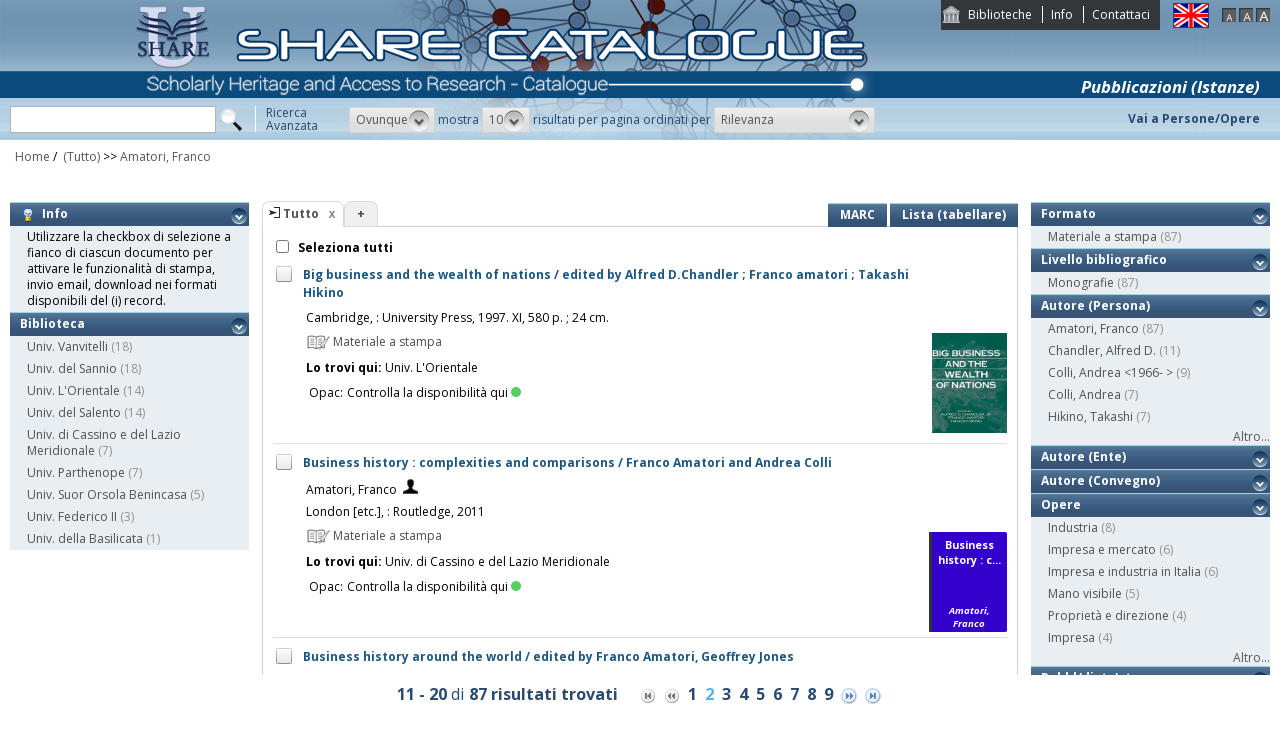

--- FILE ---
content_type: text/html;charset=UTF-8
request_url: https://catalogo.share-cat.unina.it/sharecat/search?q=*%3A*&s=10&t=1&v=l&h=def&dls=true&f=author_1xx_7xx_search%3A%22Amatori%2C+Franco%22&p=2
body_size: 74890
content:
<!DOCTYPE html PUBLIC "-//W3C//DTD XHTML 1.1//EN" "http://www.w3.org/TR/xhtml11/DTD/xhtml11.dtd">
<html xmlns="http://www.w3.org/1999/xhtml" xml:lang="it">
	<head>
		<title>Share Catalogue</title>
        <meta name="description" content="" />
        <meta name="keywords" content="" />
		<meta http-equiv="Content-Type" content="text/html; charset=utf-8" />
<meta http-equiv="Content-Style-Type" content="text/css" />    
<meta name="Content-Type" content="text/html; charset=utf-8" />
<meta name="author" content="" />
<meta name="copyright" content="" />
<meta http-equiv="X-UA-Compatible" content="IE=8" />
<link rel="Shortcut icon" href="favicon.ico" type="image/x-icon" />
<link rel="stylesheet" type="text/css" href="style/style.css" />
<link rel="stylesheet" type="text/css" href="style/customer.css" />
<link rel="stylesheet" type="text/css" href="style/jquery.autocomplete.css" ></link>
<link href="style/xtree.css" rel="stylesheet" type="text/css" />


<script src="js/jquery.min.js" type="text/javascript"></script>

<script src="js/functions.js" type="text/javascript" charset="utf-8"></script>
<script src="js/oseegenius.js" type="text/javascript" charset="utf-8"></script>
<script type="text/javascript" src="js/xtree.js"></script>
<!-- jQuery UI select menu -->
<script type="text/javascript" src="js/jquery-ui/jquery.ui.core.js"></script>
<script type="text/javascript" src="js/jquery-ui/jquery.ui.widget.js"></script>
<script type="text/javascript" src="js/jquery-ui/jquery.ui.position.js"></script>

<script type="text/javascript" src="js/jquery-ui/jquery.ui.selectmenu.js"></script>
<script type="text/javascript" src="js/jquery-ui/jquery.ui.button.js"></script>
<script type="text/javascript" src="js/jquery.autocomplete.js"></script>
<script type="text/javascript" src="js/jquery.prettyPhoto.js"></script>
<link type="text/css" href="js/jquery-ui/css/jquery.ui.theme.css" rel="stylesheet" />
<link type="text/css" href="js/jquery-ui/css/jquery.ui.selectmenu.css" rel="stylesheet" />
<link href="style/prettyPhoto.css" rel="stylesheet" type="text/css" />

<link type="text/css" href="style/bootstrap-osee.css" rel="stylesheet"/>
<link href="style/styleInfoBook.css" rel="stylesheet" type="text/css" />


<script type="text/javascript" charset="utf-8">
	$(document).ready(function(){
		$("[rel^='prettyPhoto']").prettyPhoto({social_tools: false, deeplinking:false});
	});
</script>	
<script>		
function share(url, id)
{
	var t =url+"https"+"://"+"catalogo.share-cat.unina.it:443/sharecat/resource?uri="+id;
	var newWindow = window.open(t, '_new');
	newWindow.focus();
	return false;
}
</script>

		<script src="js/jquery.tools.min.js"></script>
		 <script type="text/javascript">
  var _gaq = _gaq || [];
  _gaq.push(['_setAccount', 'UA-42140025-19']);
  _gaq.push(['_trackPageview']);
  (function() {
    var ga = document.createElement('script'); ga.type = 'text/javascript'; ga.async = true;
    ga.src = ('https:' == document.location.protocol ? 'https://ssl' : 'http://www') + '.google-analytics.com/ga.js';
    var s = document.getElementsByTagName('script')[0]; s.parentNode.insertBefore(ga, s);
  })();
</script>	

	</head>
	<body class="     normal
">
		<p class="hide"><a href="#main">top</a></p>
		<div id="layout">
			<div id="header"><div id="topmenu">
	<ul>
					<li class="first"><a href="universities" title="Biblioteche">Biblioteche</a></li>
				<li><a href="info.vm" title="Info">Info</a></li>					<li class="last"><a href="mailto:sharecat@unina.it" title="Contattaci">Contattaci</a></li>
			</ul>
</div>
<div id="languages">
<a href="javascript:l10n('en')" title="English"><img src="img/flag_en.png" width="34" height="23" alt="English" /></a></div>
<div id="fontsizer">
	<a href="javascript:void(0)" onclick="changeFontSize('normal')" title="Visualizza caratteri piccoli"><img src="img/fontsizer-small.jpg" width="14" height="14" alt="" /></a>
	<a href="javascript:void(0)" onclick="changeFontSize('medium')" title="Visualizza caratteri normali"><img src="img/fontsizer-normal.jpg" width="14" height="14" alt="" /></a>
	<a href="javascript:void(0)" onclick="changeFontSize('large')" title="Visualizza caratteri grandi"><img src="img/fontsizer-big.jpg" width="14" height="14" alt="" /></a>
</div>
<div id="topmenu2">
	<ul>
												<!-- <li class="last"><a href="browse?t=1" title="Ricerca per indici">Ricerca per indici</a></li> -->
						</ul>
</div>
<div class="onBandBanner">
	<b>Pubblicazioni (Istanze)</b>
</div>


	<div id="banner" >
		<a href="home" title="Home"><img class="logo" src="img/logoScritta.png"  ></a>		
	</div>


<div class="search header-text">
	<form name="searchForm" method="get" action="search">
	<fieldset>
		<input type="text" class="search-field" id="q" name="q" size="25" autocomplete="off"/>      
		<input type="hidden" id="v" name="v" value="l"/>
		<input type="image" src="img/icon-search-submit.png" />
		<a href="advanced?a=reset" title="Ricerca avanzata" class="link-advanced header-text">Ricerca<br/>Avanzata</a>
	
					
				<select id="h" name="h"  onchange="javascript:requery(this.name,this.value)">
							<option value="any_bc" >Ovunque</option>
        					<option value="title_bc" >Titolo</option>
        					<option value="author_bc" >Nome</option>
        					<option value="sub_bc" >Soggetto</option>
        	        </select>
        <span>mostra</span>
		
				        <select id="s" name="s"  onchange="javascript:requery(this.name,this.value)">
							<option  value="5" >5</option>				<option  value="10"  selected >10</option>				<option  value="25" >25</option>				<option  value="50" >50</option>    	</select>
   
		<span>risultati per pagina ordinati per</span>
        
				<select id="o" name="o" onchange="javascript:requery(this.name,this.value)">
							<option value="score" >Rilevanza</option>
							<option value="title" >Titolo</option>
							<option value="author" >Autore</option>
							<option value="year" >Anno di pubblicazione</option>
							<option value="id" >Record Nr.</option>
			        </select>
      </fieldset>
    </form>
	<script>
		var acType = $("#h").val();
		var a = $('#q').autocomplete({ 
			serviceUrl:'suggest',
			minChars:2, 
			maxHeight:500,
			width:300,
			zIndex: 9999,
			deferRequestBy: 0, 
			noCache: false, 
			onSelect: function(value, data){ reSubmitSearch(); }
		});
	</script></div>
<div>
    <a href="clusters" title="Vai a Persone/Opere " class="linkToWorks header-text">Vai a Persone/Opere </a>
</div>
<div id="breadcrumbs">
			<div style="margin-left: 15px; margin-top: 8px;"> 	
		<style>
	a#nothrough:hover {
	border: medium none;
	text-decoration: underline;
}
</style>
			<a title="Home" href="home" style="text-decoration:none">Home</a>
 /
						         <a id="nothrough">&nbsp;(Tutto)</a>		    						        			                		<span>&gt;&gt;</span> 
						        					<a href="javascript:removeFilterFromBreadcrumb('bd1')">
        						Amatori, Franco
                    		</a>
        					<div style="display:none;" id="bd1">author_1xx_7xx_search:"Amatori, Franco"</div>
        											        															</div>
</div>
 </div>
			<div id="container"><script>
function selectAll(checked_value,check_id){	
	var elements_to_check = document.getElementsByName('to_check');
	toggleAll(elements_to_check,checked_value,check_id);
}
</script>
<div id="colLeft">
				<div  class="sidemenu slidemenu"  style="" id="info">
		<h3><a><img src="img/trick.png" style="vertical-align:middle;">&nbsp; Info</a></h3>	
		<ul><li>Utilizzare la checkbox di selezione a fianco di ciascun documento per attivare le funzionalità di stampa, invio email, download nei formati disponibili del (i) record.</li></ul>
	</div>	
	<div class="sidemenu slidemenu" style=" display:none; " id="deselect-info">
	<h3><a><img src="img/trick.png" style="vertical-align:middle;">&nbsp; Info</a></h3>	
	<ul><li>Utilizzare <a style="cursor:pointer;" onclick="javascript:clearSelection();">questo link</a> per rimuovere la selezione effettuata.</li></ul>
	</div>
	<div class="sidemenu slidemenu" style=" display:none; " id="export-or-download">
		<h3><a style="cursor:pointer;">Export / Download (<span id="selected-export-count">0</span>)</a></h3>
		<ul>
			<!--<li><a style="cursor:pointer;" onclick="javascript:export2();" title="Esporta su Refworks">Esporta su Refworks</a></li>
			<li><a style="cursor:pointer;" onclick="javascript:ogdownload('endnote');" title="Esporta in EndNote">Esporta in EndNote</a></li>
			<li><a style="cursor:pointer;" onclick="javascript:ogdownload('zotero');" title="Esporta in Zotero">Esporta in Zotero</a></li> -->
			<li><a style="cursor:pointer;" onclick="javascript:ogdownload('pdf');" title="Esporta in PDF">Esporta in PDF</a></li>
			<li><a style="cursor:pointer;" onclick="javascript:ogdownload('xls');" title="Esporta in Excel">Esporta in Excel</a></li>
			<li><a style="cursor:pointer;" onclick="javascript:ogdownload('html');" title="Esporta in HTML">Esporta in HTML</a></li>
			<li><a style="cursor:pointer;" onclick="javascript:ogdownload('m21');" title="Esporta in MARC (binario)">Esporta in MARC (binario)</a></li>
			<li><a style="cursor:pointer;" onclick="javascript:ogdownload('mxml');" title="Esporta in MARC XML ">Esporta in MARC XML </a></li>
			<li><a style="cursor:pointer;" onclick="javascript:ogdownload('tmarc');" title="Esporta in MARC (testo)">Esporta in MARC (testo)</a></li>
						<li id="send-by-email" style=" display:none; "><a rel="prettyPhoto" href="/sharecat/email;jsessionid=0C7E724108D207A524C1D6FAD3207784?iframe=true&height=460&width=450">Invia tramite E-Mail</a></li>
			<li id="selected-send-count" style="display:none;"></li>
		</ul>
	</div>
					    										     <div class="sidemenu slidemenu">
		<h3><a href="#" title="Biblioteca">Biblioteca</a></h3>
		<ul>
							            		<li>
    					    												<a href='javascript:filter("library","UNICAMPANIA")'>Univ. Vanvitelli</a>
    						<span class="count"> (18)</span>
    					                	</li>
				    						            		<li>
    					    												<a href='javascript:filter("library","UNISANNIO")'>Univ. del Sannio</a>
    						<span class="count"> (18)</span>
    					                	</li>
				    						            		<li>
    					    												<a href='javascript:filter("library","UNIOR")'>Univ. L'Orientale</a>
    						<span class="count"> (14)</span>
    					                	</li>
				    						            		<li>
    					    												<a href='javascript:filter("library","UNISALENTO")'>Univ. del Salento</a>
    						<span class="count"> (14)</span>
    					                	</li>
				    						            		<li>
    					    												<a href='javascript:filter("library","UNICAS")'>Univ. di Cassino e del Lazio Meridionale</a>
    						<span class="count"> (7)</span>
    					                	</li>
				    						            		<li>
    					    												<a href='javascript:filter("library","UNIPARTHENOPE")'>Univ. Parthenope</a>
    						<span class="count"> (7)</span>
    					                	</li>
				    						            		<li>
    					    												<a href='javascript:filter("library","UNISOB")'>Univ. Suor Orsola Benincasa</a>
    						<span class="count"> (5)</span>
    					                	</li>
				    						            		<li>
    					    												<a href='javascript:filter("library","UNINA")'>Univ. Federico II</a>
    						<span class="count"> (3)</span>
    					                	</li>
				    						            		<li>
    					    												<a href='javascript:filter("library","UNIBAS")'>Univ. della Basilicata</a>
    						<span class="count"> (1)</span>
    					                	</li>
				    				</ul>
		 	 </div>
    	
</div>
<div id="colMain3">
		<div class="tabsmenu">	
		<ul>
																				<li class="active">
													<img src="img/icon-ricerca-locale.png" title="???local_search???"  />
												<a>Tutto</a><a href="closeTab"/><img src="img/close_small.png" title="Chiudi questo tab" alt="" class="close" /></a></li>
										<li class="add"><a href="newTab" title="Apri un nuovo tab di ricerca">+</a></li>
		</ul>
 		<div class="links">
											<a href="javascript:changePerspective('v','m21');" title="MARC" class="link-m21">MARC</a>
				<a href="javascript:changePerspective('v','t');" title="Lista (tabellare)" class="link-m21">Lista (tabellare)</a>
									</div>
	</div>
	<div class="results">
									<input id="select_all" style="margin-left:13px; margin-top:13px; vertical-align: bottom;" type="checkbox" onClick="javascript:selectAll(this.checked,this.id)" />
                <label style="vertical-align: middle; font-weight: bold;">&nbsp;Seleziona tutti</label>
				
											 <div class="item clear">
		<!-- Field collapsing abilitato se v=ll -->
					<a id="check_link" class="check_link" href="javascript:toggle('UNIORUON00210275')" title="" name="to_check"><img id="check_UNIORUON00210275" src="img/checked_false.png" alt=""/></a>
		<span class="title bubble-opener"><a href="resource?uri=UNIORUON00210275&v=l&dcnr=2">	Big business and the wealth of nations / edited by Alfred D.Chandler ; Franco amatori ; Takashi Hikino
</a></span>
		<div id="tooltip">
				<table>
				<tr>
					<td colspan="2"><span class="title">Big business and the wealth of nations / edited by Alfred D.Chandler ; Franco amatori ; Takashi Hikino</span></td>
				</tr>
            </table>
			<table>
								
								
								
								<tr>
					<td><span class="attribute">Pubbl/distr/stampa</span></td>
					<td>
							<a style="color:black;" href='search?h=def&q=*:*&f=publisher_name:"University+Press"'>Cambridge, : University Press, 1997. XI, 580 p. ; 24 cm.</a>
					</td>
				</tr>
							
				
																																																				<tr>
    		<td><span class="attribute">Soggetto topico</span></td>
    		<td>
    			    				    				COMMERCIO - Storia - Studi generali
    			    		</td>
		</tr>
																							<tr>
    		<td><span class="attribute">ISBN</span></td>
    		<td>
    			    				    				05-214-8123-6
    			    		</td>
		</tr>
																				<tr>
						<td><span class="attribute">Formato</span></td>
						<td>Materiale a stampa <img src="img/format/mas.png" width="24" height="24" alt="" class="format" /></td>
					</tr>	
													<tr>
						<td><span class="attribute">Livello bibliografico</span></td>
						<td>Monografia</td>
					</tr>
											<tr>
    		<td><span class="attribute">Lingua di pubblicazione</span></td>
    		<td>
    			    				    				eng
    			    		</td>
		</tr>
																									
								
				<tr>
					<td><span class="attribute">Record Nr.</span>	</td><td>UNIOR-UON00210275</td>
				</tr>
			</table>	        </div>
				<script>
	$.ajax({
				url: 'cover?isbn=05-214-8123-6&size=M',
				success: function(response) 
				{
					if (response != null && response != "" && $.trim(response) != "")
					{
						var output = '<img src="'+response+'" width="75" height="100" class="cover"/>';
						$("#cover_"+ "UNIORUON00210275").html(output);
					} else 
					{
    					var output = '<div class="dummy_cover bg2">' +
    					                       '<div class="inner">' +
    				                           '<span class="dc_title">Big business and the...</span>' +
    								    							'</div></div>';
    					$("#cover_"+ "UNIORUON00210275").html(output);					
					}
				},
				error: function()
				{
					var output = '<div class="dummy_cover bg2">' +
					                       '<div class="inner">' +
				                           '<span class="dc_title">Big business and the...</span>' +
										   										'</div></div>';
					$("#cover_"+ "UNIORUON00210275").html(output);
				}
			});
</script>
<table>
	<tr><td colspan="2"><i><span class="publisher"><a style="color:black;" href='search?h=def&q=*:*&f=publisher_name:"University+Press"'>Cambridge, : University Press, 1997. XI, 580 p. ; 24 cm.</a></span>
	</td></tr>



<tr><td><div class="attrValue grey"><img src="img/format/mas.png" width="24" height="24" alt="" class="format" /> Materiale a stampa</div></td><td></td></tr><tr><td><b>Lo trovi qui:</b>  Univ. L'Orientale</td></tr><tr><td><table>			




<tr>
    <td class="alignRight">Opac:</td>	
        <td class="alignLeft"><a href='http://sebinayou.unior.it/opac/resource/UON00210275' target="_blank">Controlla la disponibilità qui<div class="circle"></div></a></td>
</tr></table></td></tr>
		


</table>
<div id="cover_UNIORUON00210275" class="cover"></div>		 </div>											 <div class="item clear">
		<!-- Field collapsing abilitato se v=ll -->
					<a id="check_link" class="check_link" href="javascript:toggle('UNICASUBS0000306')" title="" name="to_check"><img id="check_UNICASUBS0000306" src="img/checked_false.png" alt=""/></a>
		<span class="title bubble-opener"><a href="resource?uri=UNICASUBS0000306&v=l&dcnr=0">	Business history : complexities and comparisons / Franco Amatori and Andrea Colli
</a></span>
		<div id="tooltip">
				<table>
				<tr>
					<td colspan="2"><span class="title">Business history : complexities and comparisons / Franco Amatori and Andrea Colli</span></td>
				</tr>
            </table>
			<table>
								<tr>
					<td><span class="attribute">Autore</span>	</td><td>
						<a style="color:black;" href='search?h=def&q=*:*&f=author_1xx_7xx_search:"Amatori%2C+Franco"'>Amatori, Franco</a>
					</td>
				</tr>
								
								
								
								<tr>
					<td><span class="attribute">Pubbl/distr/stampa</span></td>
					<td>
							<a style="color:black;" href='search?h=def&q=*:*&f=publisher_name:"Routledge"'>London [etc.], : Routledge, 2011</a>
					</td>
				</tr>
							
				
							<tr>
    		<td><span class="attribute">Descrizione fisica</span></td>
    		<td>
    			    				    				VIII, 262 p. ;  24 cm.
    			    		</td>
		</tr>
													<tr>
    		<td><span class="attribute">Altri autori (Persone)</span></td>
    		<td>
    			    				    				Colli, Andrea <1966-    >
    			    		</td>
		</tr>
																																																										<tr>
    		<td><span class="attribute">ISBN</span></td>
    		<td>
    			    				    				9780415423960
    			    				 <br/>     				9780415423977
    			    		</td>
		</tr>
																				<tr>
						<td><span class="attribute">Formato</span></td>
						<td>Materiale a stampa <img src="img/format/mas.png" width="24" height="24" alt="" class="format" /></td>
					</tr>	
													<tr>
						<td><span class="attribute">Livello bibliografico</span></td>
						<td>Monografia</td>
					</tr>
											<tr>
    		<td><span class="attribute">Lingua di pubblicazione</span></td>
    		<td>
    			    				    				eng
    			    		</td>
		</tr>
																									
								
				<tr>
					<td><span class="attribute">Record Nr.</span>	</td><td>UNICAS-UBS0000306</td>
				</tr>
			</table>	        </div>
				<script>
	$.ajax({
				url: 'cover?isbn=9780415423960&size=M',
				success: function(response) 
				{
					if (response != null && response != "" && $.trim(response) != "")
					{
						var output = '<img src="'+response+'" width="75" height="100" class="cover"/>';
						$("#cover_"+ "UNICASUBS0000306").html(output);
					} else 
					{
    					var output = '<div class="dummy_cover bg0">' +
    					                       '<div class="inner">' +
    				                           '<span class="dc_title">Business history : c...</span>' +
    								'<span class="dc_author">Amatori, Franco</span>' +     							'</div></div>';
    					$("#cover_"+ "UNICASUBS0000306").html(output);					
					}
				},
				error: function()
				{
					var output = '<div class="dummy_cover bg0">' +
					                       '<div class="inner">' +
				                           '<span class="dc_title">Business history : c...</span>' +
										   '<span class="dc_author">Amatori, Franco</span>' + 										'</div></div>';
					$("#cover_"+ "UNICASUBS0000306").html(output);
				}
			});
</script>
<table>
    <tr>
		<td colspan="2">
			<span class="attrValue edizione">
				<a class="linkColor" href='search?h=def&q=*:*&f=author_1xx_7xx_search:"Amatori%2C+Franco"'>Amatori, Franco</a>
									&nbsp;<a class="linkColor" href='searchNames?n_cluster_id=128177' title="Visualizza persona"><img src="img/users.png" style="vertical-align:baseline" width="15px"/></a>
							</span>
		</td>
	</tr>
	<tr><td colspan="2"><i><span class="publisher"><a style="color:black;" href='search?h=def&q=*:*&f=publisher_name:"Routledge"'>London [etc.], : Routledge, 2011</a></span>
	</td></tr>



<tr><td><div class="attrValue grey"><img src="img/format/mas.png" width="24" height="24" alt="" class="format" /> Materiale a stampa</div></td><td></td></tr><tr><td><b>Lo trovi qui:</b>  Univ. di Cassino e del Lazio Meridionale</td></tr><tr><td><table>			




<tr>
    <td class="alignRight">Opac:</td>	
        <td class="alignLeft"><a href='http://opacbiblioroma.polorml.it/opac2/RML/dettaglio/documento/UBS0000306' target="_blank">Controlla la disponibilità qui<div class="circle"></div></a></td>
</tr></table></td></tr>
		


</table>
<div id="cover_UNICASUBS0000306" class="cover"></div>		 </div>											 <div class="item clear">
		<!-- Field collapsing abilitato se v=ll -->
					<a id="check_link" class="check_link" href="javascript:toggle('UNISANNIOTSA0988814')" title="" name="to_check"><img id="check_UNISANNIOTSA0988814" src="img/checked_false.png" alt=""/></a>
		<span class="title bubble-opener"><a href="resource?uri=UNISANNIOTSA0988814&v=l&dcnr=3">	Business history around the world / edited by Franco Amatori, Geoffrey Jones
</a></span>
		<div id="tooltip">
				<table>
				<tr>
					<td colspan="2"><span class="title">Business history around the world / edited by Franco Amatori, Geoffrey Jones</span></td>
				</tr>
            </table>
			<table>
								
								
								
								<tr>
					<td><span class="attribute">Pubbl/distr/stampa</span></td>
					<td>
							<a style="color:black;" href='search?h=def&q=*:*&f=publisher_name:"Cambridge+University+Press"'>Cambridge [etc.], : Cambridge University Press, 2007</a>
					</td>
				</tr>
							
				
							<tr>
    		<td><span class="attribute">Descrizione fisica</span></td>
    		<td>
    			    				    				XV, 425 p. ; 24 cm.
    			    		</td>
		</tr>
								<tr>
    		<td><span class="attribute">Disciplina</span></td>
    		<td>
    			    				    				338.09
    			    		</td>
		</tr>
																							<tr>
    		<td><span class="attribute">Collana</span></td>
    		<td>
    			    				    				Comparative perspectives in business history
    			    		</td>
		</tr>
																							<tr>
    		<td><span class="attribute">Soggetto topico</span></td>
    		<td>
    			    				    				Economia - Storia - 1990
    			    		</td>
		</tr>
																							<tr>
    		<td><span class="attribute">ISBN</span></td>
    		<td>
    			    				    				052182107X
    			    				 <br/>     				9780521821070
    			    		</td>
		</tr>
																				<tr>
						<td><span class="attribute">Formato</span></td>
						<td>Materiale a stampa <img src="img/format/mas.png" width="24" height="24" alt="" class="format" /></td>
					</tr>	
													<tr>
						<td><span class="attribute">Livello bibliografico</span></td>
						<td>Monografia</td>
					</tr>
											<tr>
    		<td><span class="attribute">Lingua di pubblicazione</span></td>
    		<td>
    			    				    				eng
    			    		</td>
		</tr>
																									
								
				<tr>
					<td><span class="attribute">Record Nr.</span>	</td><td>UNISANNIO-TSA0988814</td>
				</tr>
			</table>	        </div>
				<script>
	$.ajax({
				url: 'cover?isbn=052182107X&size=M',
				success: function(response) 
				{
					if (response != null && response != "" && $.trim(response) != "")
					{
						var output = '<img src="'+response+'" width="75" height="100" class="cover"/>';
						$("#cover_"+ "UNISANNIOTSA0988814").html(output);
					} else 
					{
    					var output = '<div class="dummy_cover bg3">' +
    					                       '<div class="inner">' +
    				                           '<span class="dc_title">Business history aro...</span>' +
    								    							'</div></div>';
    					$("#cover_"+ "UNISANNIOTSA0988814").html(output);					
					}
				},
				error: function()
				{
					var output = '<div class="dummy_cover bg3">' +
					                       '<div class="inner">' +
				                           '<span class="dc_title">Business history aro...</span>' +
										   										'</div></div>';
					$("#cover_"+ "UNISANNIOTSA0988814").html(output);
				}
			});
</script>
<table>
	<tr><td colspan="2"><i><span class="publisher"><a style="color:black;" href='search?h=def&q=*:*&f=publisher_name:"Cambridge+University+Press"'>Cambridge [etc.], : Cambridge University Press, 2007</a></span>
	</td></tr>



<tr><td><div class="attrValue grey"><img src="img/format/mas.png" width="24" height="24" alt="" class="format" /> Materiale a stampa</div></td><td></td></tr><tr><td><b>Lo trovi qui:</b>  Univ. del Sannio</td></tr><tr><td><table>			




<tr>
    <td class="alignRight">Opac:</td>	
        <td class="alignLeft"><a href='http://polosbn.bnnonline.it/SebinaOpac/.do?q=BID:TSA0988814?pb=NAP01' target="_blank">Controlla la disponibilità qui<div class="circle"></div></a></td>
</tr></table></td></tr>
		


</table>
<div id="cover_UNISANNIOTSA0988814" class="cover"></div>		 </div>											 <div class="item clear">
		<!-- Field collapsing abilitato se v=ll -->
					<a id="check_link" class="check_link" href="javascript:toggle('UNICASVIA0087310')" title="" name="to_check"><img id="check_UNICASVIA0087310" src="img/checked_false.png" alt=""/></a>
		<span class="title bubble-opener"><a href="resource?uri=UNICASVIA0087310&v=l&dcnr=6">	Comunit&agrave; di imprese : sistemi locali in Italia tra Ottocento e Novecento / a cura di Franco Amatori, Andrea Colli
</a></span>
		<div id="tooltip">
				<table>
				<tr>
					<td colspan="2"><span class="title">Comunit&agrave; di imprese : sistemi locali in Italia tra Ottocento e Novecento / a cura di Franco Amatori, Andrea Colli</span></td>
				</tr>
            </table>
			<table>
								
								
								
								<tr>
					<td><span class="attribute">Pubbl/distr/stampa</span></td>
					<td>
							<a style="color:black;" href='search?h=def&q=*:*&f=publisher_name:"Il+mulino"'>Bologna, : Il mulino, \2001!</a>
					</td>
				</tr>
							
				
							<tr>
    		<td><span class="attribute">Descrizione fisica</span></td>
    		<td>
    			    				    				721 p. ; 22 cm.
    			    		</td>
		</tr>
								<tr>
    		<td><span class="attribute">Disciplina</span></td>
    		<td>
    			    				    				338.6420945
    			    		</td>
		</tr>
																							<tr>
    		<td><span class="attribute">Collana</span></td>
    		<td>
    			    				    				Storia e studi sull'impresa
    			    		</td>
		</tr>
																							<tr>
    		<td><span class="attribute">Soggetto topico</span></td>
    		<td>
    			    				    				Imprese - Italia - Sec. 19.-20
    			    		</td>
		</tr>
																							<tr>
    		<td><span class="attribute">ISBN</span></td>
    		<td>
    			    				    				8815081747
    			    		</td>
		</tr>
																				<tr>
						<td><span class="attribute">Formato</span></td>
						<td>Materiale a stampa <img src="img/format/mas.png" width="24" height="24" alt="" class="format" /></td>
					</tr>	
													<tr>
						<td><span class="attribute">Livello bibliografico</span></td>
						<td>Monografia</td>
					</tr>
											<tr>
    		<td><span class="attribute">Lingua di pubblicazione</span></td>
    		<td>
    			    				    				ita
    			    		</td>
		</tr>
																									
								
				<tr>
					<td><span class="attribute">Record Nr.</span>	</td><td>UNICAS-VIA0087310</td>
				</tr>
			</table>	        </div>
				<script>
	$.ajax({
				url: 'cover?isbn=8815081747&size=M',
				success: function(response) 
				{
					if (response != null && response != "" && $.trim(response) != "")
					{
						var output = '<img src="'+response+'" width="75" height="100" class="cover"/>';
						$("#cover_"+ "UNICASVIA0087310").html(output);
					} else 
					{
    					var output = '<div class="dummy_cover bg6">' +
    					                       '<div class="inner">' +
    				                           '<span class="dc_title">Comunit&agrave; di i...</span>' +
    								    							'</div></div>';
    					$("#cover_"+ "UNICASVIA0087310").html(output);					
					}
				},
				error: function()
				{
					var output = '<div class="dummy_cover bg6">' +
					                       '<div class="inner">' +
				                           '<span class="dc_title">Comunit&agrave; di i...</span>' +
										   										'</div></div>';
					$("#cover_"+ "UNICASVIA0087310").html(output);
				}
			});
</script>
<table>
	<tr><td colspan="2"><i><span class="publisher"><a style="color:black;" href='search?h=def&q=*:*&f=publisher_name:"Il+mulino"'>Bologna, : Il mulino, \2001!</a></span>
	</td></tr>



<tr><td><div class="attrValue grey"><img src="img/format/mas.png" width="24" height="24" alt="" class="format" /> Materiale a stampa</div></td><td></td></tr><tr><td><b>Lo trovi qui:</b>  Univ. di Cassino e del Lazio Meridionale</td></tr><tr><td><table>			




<tr>
    <td class="alignRight">Opac:</td>	
        <td class="alignLeft"><a href='http://opacbiblioroma.polorml.it/opac2/RML/dettaglio/documento/VIA0087310' target="_blank">Controlla la disponibilità qui<div class="circle"></div></a></td>
</tr></table></td></tr>
		


</table>
<div id="cover_UNICASVIA0087310" class="cover"></div>		 </div>											 <div class="item clear">
		<!-- Field collapsing abilitato se v=ll -->
					<a id="check_link" class="check_link" href="javascript:toggle('UNICAMPANIAVAN0268411')" title="" name="to_check"><img id="check_UNICAMPANIAVAN0268411" src="img/checked_false.png" alt=""/></a>
		<span class="title bubble-opener"><a href="resource?uri=UNICAMPANIAVAN0268411&v=l&dcnr=8">	Comunit&agrave; di imprese : sistemi locali in Italia tra Ottocento e Novecento / a cura di Franco Amatori, Andrea Colli
</a></span>
		<div id="tooltip">
				<table>
				<tr>
					<td colspan="2"><span class="title">Comunit&agrave; di imprese : sistemi locali in Italia tra Ottocento e Novecento / a cura di Franco Amatori, Andrea Colli</span></td>
				</tr>
            </table>
			<table>
								
								
								
								<tr>
					<td><span class="attribute">Pubbl/distr/stampa</span></td>
					<td>
							<a style="color:black;" href='search?h=def&q=*:*&f=publisher_name:"Il+mulino"'>Bologna, : Il mulino, 2001</a>
					</td>
				</tr>
							
				
							<tr>
    		<td><span class="attribute">Descrizione fisica</span></td>
    		<td>
    			    				    				721 p. ; 22 cm
    			    		</td>
		</tr>
								<tr>
    		<td><span class="attribute">Disciplina</span></td>
    		<td>
    			    				    				338.6
    			    		</td>
		</tr>
																																											<tr>
    		<td><span class="attribute">Soggetto topico</span></td>
    		<td>
    			    				    				Piccole e medie imprese - Italia
    			    		</td>
		</tr>
																							<tr>
    		<td><span class="attribute">ISBN</span></td>
    		<td>
    			    				    				978-88-15-08174-2
    			    		</td>
		</tr>
																				<tr>
						<td><span class="attribute">Formato</span></td>
						<td>Materiale a stampa <img src="img/format/mas.png" width="24" height="24" alt="" class="format" /></td>
					</tr>	
													<tr>
						<td><span class="attribute">Livello bibliografico</span></td>
						<td>Monografia</td>
					</tr>
											<tr>
    		<td><span class="attribute">Lingua di pubblicazione</span></td>
    		<td>
    			    				    				ita
    			    		</td>
		</tr>
																									
								
				<tr>
					<td><span class="attribute">Record Nr.</span>	</td><td>UNICAMPANIA-VAN0268411</td>
				</tr>
			</table>	        </div>
				<script>
	$.ajax({
				url: 'cover?isbn=978-88-15-08174-2&size=M',
				success: function(response) 
				{
					if (response != null && response != "" && $.trim(response) != "")
					{
						var output = '<img src="'+response+'" width="75" height="100" class="cover"/>';
						$("#cover_"+ "UNICAMPANIAVAN0268411").html(output);
					} else 
					{
    					var output = '<div class="dummy_cover bg8">' +
    					                       '<div class="inner">' +
    				                           '<span class="dc_title">Comunit&agrave; di i...</span>' +
    								    							'</div></div>';
    					$("#cover_"+ "UNICAMPANIAVAN0268411").html(output);					
					}
				},
				error: function()
				{
					var output = '<div class="dummy_cover bg8">' +
					                       '<div class="inner">' +
				                           '<span class="dc_title">Comunit&agrave; di i...</span>' +
										   										'</div></div>';
					$("#cover_"+ "UNICAMPANIAVAN0268411").html(output);
				}
			});
</script>
<table>
	<tr><td colspan="2"><i><span class="publisher"><a style="color:black;" href='search?h=def&q=*:*&f=publisher_name:"Il+mulino"'>Bologna, : Il mulino, 2001</a></span>
	</td></tr>



<tr><td><div class="attrValue grey"><img src="img/format/mas.png" width="24" height="24" alt="" class="format" /> Materiale a stampa</div></td><td></td></tr><tr><td><b>Lo trovi qui:</b>  Univ. Vanvitelli</td></tr><tr><td><table>			




<tr>
    <td class="alignRight">Opac:</td>	
        <td class="alignLeft"><a href='https://unina2.on-line.it/opac/resource/VAN0268411' target="_blank">Controlla la disponibilità qui<div class="circle"></div></a></td>
</tr></table></td></tr>
		


</table>
<div id="cover_UNICAMPANIAVAN0268411" class="cover"></div>		 </div>											 <div class="item clear">
		<!-- Field collapsing abilitato se v=ll -->
					<a id="check_link" class="check_link" href="javascript:toggle('UNICAMPANIAVAN00268411')" title="" name="to_check"><img id="check_UNICAMPANIAVAN00268411" src="img/checked_false.png" alt=""/></a>
		<span class="title bubble-opener"><a href="resource?uri=UNICAMPANIAVAN00268411&v=l&dcnr=5">	Comunit&agrave; di imprese : sistemi locali in Italia tra Ottocento e Novecento / a cura di Franco Amatori, Andrea Colli
</a></span>
		<div id="tooltip">
				<table>
				<tr>
					<td colspan="2"><span class="title">Comunit&agrave; di imprese : sistemi locali in Italia tra Ottocento e Novecento / a cura di Franco Amatori, Andrea Colli</span></td>
				</tr>
            </table>
			<table>
								
								
								
								<tr>
					<td><span class="attribute">Pubbl/distr/stampa</span></td>
					<td>
							<a style="color:black;" href='search?h=def&q=*:*&f=publisher_name:"Il+mulino"'>Bologna, : Il mulino, 2001</a>
					</td>
				</tr>
							
				
							<tr>
    		<td><span class="attribute">Descrizione fisica</span></td>
    		<td>
    			    				    				721 p. ; 22 cm
    			    		</td>
		</tr>
								<tr>
    		<td><span class="attribute">Disciplina</span></td>
    		<td>
    			    				    				338.6
    			    		</td>
		</tr>
																																											<tr>
    		<td><span class="attribute">Soggetto topico</span></td>
    		<td>
    			    				    				Piccole e medie imprese - Italia
    			    		</td>
		</tr>
																							<tr>
    		<td><span class="attribute">ISBN</span></td>
    		<td>
    			    				    				978-88-15-08174-2
    			    		</td>
		</tr>
																				<tr>
						<td><span class="attribute">Formato</span></td>
						<td>Materiale a stampa <img src="img/format/mas.png" width="24" height="24" alt="" class="format" /></td>
					</tr>	
													<tr>
						<td><span class="attribute">Livello bibliografico</span></td>
						<td>Monografia</td>
					</tr>
											<tr>
    		<td><span class="attribute">Lingua di pubblicazione</span></td>
    		<td>
    			    				    				ita
    			    		</td>
		</tr>
																									
								
				<tr>
					<td><span class="attribute">Record Nr.</span>	</td><td>UNICAMPANIA-VAN00268411</td>
				</tr>
			</table>	        </div>
				<script>
	$.ajax({
				url: 'cover?isbn=978-88-15-08174-2&size=M',
				success: function(response) 
				{
					if (response != null && response != "" && $.trim(response) != "")
					{
						var output = '<img src="'+response+'" width="75" height="100" class="cover"/>';
						$("#cover_"+ "UNICAMPANIAVAN00268411").html(output);
					} else 
					{
    					var output = '<div class="dummy_cover bg5">' +
    					                       '<div class="inner">' +
    				                           '<span class="dc_title">Comunit&agrave; di i...</span>' +
    								    							'</div></div>';
    					$("#cover_"+ "UNICAMPANIAVAN00268411").html(output);					
					}
				},
				error: function()
				{
					var output = '<div class="dummy_cover bg5">' +
					                       '<div class="inner">' +
				                           '<span class="dc_title">Comunit&agrave; di i...</span>' +
										   										'</div></div>';
					$("#cover_"+ "UNICAMPANIAVAN00268411").html(output);
				}
			});
</script>
<table>
	<tr><td colspan="2"><i><span class="publisher"><a style="color:black;" href='search?h=def&q=*:*&f=publisher_name:"Il+mulino"'>Bologna, : Il mulino, 2001</a></span>
	</td></tr>



<tr><td><div class="attrValue grey"><img src="img/format/mas.png" width="24" height="24" alt="" class="format" /> Materiale a stampa</div></td><td></td></tr><tr><td><b>Lo trovi qui:</b>  Univ. Vanvitelli</td></tr><tr><td><table>			




<tr>
    <td class="alignRight">Opac:</td>	
        <td class="alignLeft"><a href='https://unina2.on-line.it/opac/resource/VAN00268411' target="_blank">Controlla la disponibilità qui<div class="circle"></div></a></td>
</tr></table></td></tr>
		


</table>
<div id="cover_UNICAMPANIAVAN00268411" class="cover"></div>		 </div>											 <div class="item clear">
		<!-- Field collapsing abilitato se v=ll -->
					<a id="check_link" class="check_link" href="javascript:toggle('UNIORUON00228258')" title="" name="to_check"><img id="check_UNIORUON00228258" src="img/checked_false.png" alt=""/></a>
		<span class="title bubble-opener"><a href="resource?uri=UNIORUON00228258&v=l&dcnr=1">	Comunit&agrave; di imprese : Sistemi locali in Italia tra Ottocento e Novecento / a cura di Franco Amatori ; Andrea Colli
</a></span>
		<div id="tooltip">
				<table>
				<tr>
					<td colspan="2"><span class="title">Comunit&agrave; di imprese : Sistemi locali in Italia tra Ottocento e Novecento / a cura di Franco Amatori ; Andrea Colli</span></td>
				</tr>
            </table>
			<table>
								
								
								
								<tr>
					<td><span class="attribute">Pubbl/distr/stampa</span></td>
					<td>
							<a style="color:black;" href='search?h=def&q=*:*&f=publisher_name:"Il+Mulino"'>Bologna, : Il Mulino, 2001</a>
					</td>
				</tr>
							
				
							<tr>
    		<td><span class="attribute">Descrizione fisica</span></td>
    		<td>
    			    				    				721 p. ; 23 cm.
    			    		</td>
		</tr>
																																																<tr>
    		<td><span class="attribute">Soggetto topico</span></td>
    		<td>
    			    				    				Italia - Sistemi locali - Studi
    			    				 <br/>     				Italia - Storia economica - Sec. 19-20
    			    		</td>
		</tr>
																							<tr>
    		<td><span class="attribute">ISBN</span></td>
    		<td>
    			    				    				88-15-08174-7
    			    		</td>
		</tr>
																				<tr>
						<td><span class="attribute">Formato</span></td>
						<td>Materiale a stampa <img src="img/format/mas.png" width="24" height="24" alt="" class="format" /></td>
					</tr>	
													<tr>
						<td><span class="attribute">Livello bibliografico</span></td>
						<td>Monografia</td>
					</tr>
											<tr>
    		<td><span class="attribute">Lingua di pubblicazione</span></td>
    		<td>
    			    				    				ita
    			    		</td>
		</tr>
																									
								
				<tr>
					<td><span class="attribute">Record Nr.</span>	</td><td>UNIOR-UON00228258</td>
				</tr>
			</table>	        </div>
				<script>
	$.ajax({
				url: 'cover?isbn=88-15-08174-7&size=M',
				success: function(response) 
				{
					if (response != null && response != "" && $.trim(response) != "")
					{
						var output = '<img src="'+response+'" width="75" height="100" class="cover"/>';
						$("#cover_"+ "UNIORUON00228258").html(output);
					} else 
					{
    					var output = '<div class="dummy_cover bg1">' +
    					                       '<div class="inner">' +
    				                           '<span class="dc_title">Comunit&agrave; di i...</span>' +
    								    							'</div></div>';
    					$("#cover_"+ "UNIORUON00228258").html(output);					
					}
				},
				error: function()
				{
					var output = '<div class="dummy_cover bg1">' +
					                       '<div class="inner">' +
				                           '<span class="dc_title">Comunit&agrave; di i...</span>' +
										   										'</div></div>';
					$("#cover_"+ "UNIORUON00228258").html(output);
				}
			});
</script>
<table>
	<tr><td colspan="2"><i><span class="publisher"><a style="color:black;" href='search?h=def&q=*:*&f=publisher_name:"Il+Mulino"'>Bologna, : Il Mulino, 2001</a></span>
	</td></tr>



<tr><td><div class="attrValue grey"><img src="img/format/mas.png" width="24" height="24" alt="" class="format" /> Materiale a stampa</div></td><td></td></tr><tr><td><b>Lo trovi qui:</b>  Univ. L'Orientale</td></tr><tr><td><table>			




<tr>
    <td class="alignRight">Opac:</td>	
        <td class="alignLeft"><a href='http://sebinayou.unior.it/opac/resource/UON00228258' target="_blank">Controlla la disponibilità qui<div class="circle"></div></a></td>
</tr></table></td></tr>
		


</table>
<div id="cover_UNIORUON00228258" class="cover"></div>		 </div>											 <div class="item clear">
		<!-- Field collapsing abilitato se v=ll -->
					<a id="check_link" class="check_link" href="javascript:toggle('UNIPARTHENOPE000001905')" title="" name="to_check"><img id="check_UNIPARTHENOPE000001905" src="img/checked_false.png" alt=""/></a>
		<span class="title bubble-opener"><a href="resource?uri=UNIPARTHENOPE000001905&v=l&dcnr=0">	Dimensione e diversificazione : le dinamiche del capitalismo industriale / Alfred D. Chandler jr. ; con la collaborazione di Takashi Hikino; edizione italiana a cura di Franco Amatori
</a></span>
		<div id="tooltip">
				<table>
				<tr>
					<td colspan="2"><span class="title">Dimensione e diversificazione : le dinamiche del capitalismo industriale / Alfred D. Chandler jr. ; con la collaborazione di Takashi Hikino; edizione italiana a cura di Franco Amatori</span></td>
				</tr>
            </table>
			<table>
								<tr>
					<td><span class="attribute">Autore</span>	</td><td>
						<a style="color:black;" href='search?h=def&q=*:*&f=author_1xx_7xx_search:"Chandler%2C+Alfred+D.+%3Cjr.%3E"'>Chandler, Alfred D. &lt;jr.&gt;</a>
					</td>
				</tr>
								
								
								
								<tr>
					<td><span class="attribute">Pubbl/distr/stampa</span></td>
					<td>
							<a style="color:black;" href='search?h=def&q=*:*&f=publisher_name:"Il+Mulino"'>Bologna : Il Mulino, 1994c</a>
					</td>
				</tr>
							
				
							<tr>
    		<td><span class="attribute">Descrizione fisica</span></td>
    		<td>
    			    				    				X, 1158 p. ; 22 cm
    			    		</td>
		</tr>
								<tr>
    		<td><span class="attribute">Disciplina</span></td>
    		<td>
    			    				    				338.6440973
    			    		</td>
		</tr>
																							<tr>
    		<td><span class="attribute">Collana</span></td>
    		<td>
    			    				    				Collezione di testi e di studi, Economia
    			    		</td>
		</tr>
																																						<tr>
    		<td><span class="attribute">Soggetto non controllato</span></td>
    		<td>
    			    				    				Aziende industrialiStati Uniti d'America1870-1950
    			    				 <br/>     				Aziende industrialiGran Bretagna1870-1950
    			    				 <br/>     				Aziende industrialiGermania1870-1950
    			    		</td>
		</tr>
								<tr>
    		<td><span class="attribute">ISBN</span></td>
    		<td>
    			    				    				88-15-04507-4
    			    		</td>
		</tr>
																				<tr>
						<td><span class="attribute">Formato</span></td>
						<td>Materiale a stampa <img src="img/format/mas.png" width="24" height="24" alt="" class="format" /></td>
					</tr>	
													<tr>
						<td><span class="attribute">Livello bibliografico</span></td>
						<td>Monografia</td>
					</tr>
											<tr>
    		<td><span class="attribute">Lingua di pubblicazione</span></td>
    		<td>
    			    				    				ita
    			    		</td>
		</tr>
																									
								
				<tr>
					<td><span class="attribute">Record Nr.</span>	</td><td>UNIPARTHENOPE-000001905</td>
				</tr>
			</table>	        </div>
				<script>
	$.ajax({
				url: 'cover?isbn=88-15-04507-4&size=M',
				success: function(response) 
				{
					if (response != null && response != "" && $.trim(response) != "")
					{
						var output = '<img src="'+response+'" width="75" height="100" class="cover"/>';
						$("#cover_"+ "UNIPARTHENOPE000001905").html(output);
					} else 
					{
    					var output = '<div class="dummy_cover bg0">' +
    					                       '<div class="inner">' +
    				                           '<span class="dc_title">Dimensione e diversi...</span>' +
    								'<span class="dc_author">Chandler, Alfred D. ...</span>' +     							'</div></div>';
    					$("#cover_"+ "UNIPARTHENOPE000001905").html(output);					
					}
				},
				error: function()
				{
					var output = '<div class="dummy_cover bg0">' +
					                       '<div class="inner">' +
				                           '<span class="dc_title">Dimensione e diversi...</span>' +
										   '<span class="dc_author">Chandler, Alfred D. ...</span>' + 										'</div></div>';
					$("#cover_"+ "UNIPARTHENOPE000001905").html(output);
				}
			});
</script>
<table>
    <tr>
		<td colspan="2">
			<span class="attrValue edizione">
				<a class="linkColor" href='search?h=def&q=*:*&f=author_1xx_7xx_search:"Chandler%2C+Alfred+D.+%3Cjr.%3E"'>Chandler, Alfred D. &lt;jr.&gt;</a>
									&nbsp;<a class="linkColor" href='searchNames?n_cluster_id=108630' title="Visualizza persona"><img src="img/users.png" style="vertical-align:baseline" width="15px"/></a>
							</span>
		</td>
	</tr>
	<tr><td colspan="2"><i><span class="publisher"><a style="color:black;" href='search?h=def&q=*:*&f=publisher_name:"Il+Mulino"'>Bologna : Il Mulino, 1994c</a></span>
	</td></tr>



<tr><td><div class="attrValue grey"><img src="img/format/mas.png" width="24" height="24" alt="" class="format" /> Materiale a stampa</div></td><td></td></tr><tr><td><b>Lo trovi qui:</b>  Univ. Parthenope</td></tr><tr><td><table>			




<tr>
    <td class="alignRight">Opac:</td>	
        <td class="alignLeft"><a href='http://opac.uniparthenope.it/F/?func=direct&doc_number=000001905' target="_blank">Controlla la disponibilità qui<div class="circle"></div></a></td>
</tr></table></td></tr>
		


</table>
<div id="cover_UNIPARTHENOPE000001905" class="cover"></div>		 </div>											 <div class="item clear">
		<!-- Field collapsing abilitato se v=ll -->
					<a id="check_link" class="check_link" href="javascript:toggle('UNIORUON00187597')" title="" name="to_check"><img id="check_UNIORUON00187597" src="img/checked_false.png" alt=""/></a>
		<span class="title bubble-opener"><a href="resource?uri=UNIORUON00187597&v=l&dcnr=0">	Dimensione e diversificazione : le dinamiche del capitalismo industriale / Alfred D. Chandler Jr. Edizione italiana a cura di Franco Amatori
</a></span>
		<div id="tooltip">
				<table>
				<tr>
					<td colspan="2"><span class="title">Dimensione e diversificazione : le dinamiche del capitalismo industriale / Alfred D. Chandler Jr. Edizione italiana a cura di Franco Amatori</span></td>
				</tr>
            </table>
			<table>
								<tr>
					<td><span class="attribute">Autore</span>	</td><td>
						<a style="color:black;" href='search?h=def&q=*:*&f=author_1xx_7xx_search:"CHANDLER%2C+Alfred+D.%2C+Jr."'>CHANDLER, Alfred D., Jr.</a>
					</td>
				</tr>
								
								
								
								<tr>
					<td><span class="attribute">Pubbl/distr/stampa</span></td>
					<td>
							<a style="color:black;" href='search?h=def&q=*:*&f=publisher_name:"Il+Mulino"'>Bologna, : Il Mulino, 1994</a>
					</td>
				</tr>
							
				
							<tr>
    		<td><span class="attribute">Descrizione fisica</span></td>
    		<td>
    			    				    				X,1158 p. ; 22 cm.
    			    		</td>
		</tr>
																																																<tr>
    		<td><span class="attribute">Soggetto topico</span></td>
    		<td>
    			    				    				Economia - Studi generali
    			    		</td>
		</tr>
																							<tr>
    		<td><span class="attribute">ISBN</span></td>
    		<td>
    			    				    				88-15-04507-4
    			    		</td>
		</tr>
																				<tr>
						<td><span class="attribute">Formato</span></td>
						<td>Materiale a stampa <img src="img/format/mas.png" width="24" height="24" alt="" class="format" /></td>
					</tr>	
													<tr>
						<td><span class="attribute">Livello bibliografico</span></td>
						<td>Monografia</td>
					</tr>
											<tr>
    		<td><span class="attribute">Lingua di pubblicazione</span></td>
    		<td>
    			    				    				ita
    			    		</td>
		</tr>
																									
								
				<tr>
					<td><span class="attribute">Record Nr.</span>	</td><td>UNIOR-UON00187597</td>
				</tr>
			</table>	        </div>
				<script>
	$.ajax({
				url: 'cover?isbn=88-15-04507-4&size=M',
				success: function(response) 
				{
					if (response != null && response != "" && $.trim(response) != "")
					{
						var output = '<img src="'+response+'" width="75" height="100" class="cover"/>';
						$("#cover_"+ "UNIORUON00187597").html(output);
					} else 
					{
    					var output = '<div class="dummy_cover bg0">' +
    					                       '<div class="inner">' +
    				                           '<span class="dc_title">Dimensione e diversi...</span>' +
    								'<span class="dc_author">CHANDLER, Alfred D.,...</span>' +     							'</div></div>';
    					$("#cover_"+ "UNIORUON00187597").html(output);					
					}
				},
				error: function()
				{
					var output = '<div class="dummy_cover bg0">' +
					                       '<div class="inner">' +
				                           '<span class="dc_title">Dimensione e diversi...</span>' +
										   '<span class="dc_author">CHANDLER, Alfred D.,...</span>' + 										'</div></div>';
					$("#cover_"+ "UNIORUON00187597").html(output);
				}
			});
</script>
<table>
    <tr>
		<td colspan="2">
			<span class="attrValue edizione">
				<a class="linkColor" href='search?h=def&q=*:*&f=author_1xx_7xx_search:"CHANDLER%2C+Alfred+D.%2C+Jr."'>CHANDLER, Alfred D., Jr.</a>
									&nbsp;<a class="linkColor" href='searchNames?n_cluster_id=108630' title="Visualizza persona"><img src="img/users.png" style="vertical-align:baseline" width="15px"/></a>
							</span>
		</td>
	</tr>
	<tr><td colspan="2"><i><span class="publisher"><a style="color:black;" href='search?h=def&q=*:*&f=publisher_name:"Il+Mulino"'>Bologna, : Il Mulino, 1994</a></span>
	</td></tr>



<tr><td><div class="attrValue grey"><img src="img/format/mas.png" width="24" height="24" alt="" class="format" /> Materiale a stampa</div></td><td></td></tr><tr><td><b>Lo trovi qui:</b>  Univ. L'Orientale</td></tr><tr><td><table>			




<tr>
    <td class="alignRight">Opac:</td>	
        <td class="alignLeft"><a href='http://sebinayou.unior.it/opac/resource/UON00187597' target="_blank">Controlla la disponibilità qui<div class="circle"></div></a></td>
</tr></table></td></tr>
		


</table>
<div id="cover_UNIORUON00187597" class="cover"></div>		 </div>											 <div class="item clear">
		<!-- Field collapsing abilitato se v=ll -->
					<a id="check_link" class="check_link" href="javascript:toggle('UNISANNIOMIL0279648')" title="" name="to_check"><img id="check_UNISANNIOMIL0279648" src="img/checked_false.png" alt=""/></a>
		<span class="title bubble-opener"><a href="resource?uri=UNISANNIOMIL0279648&v=l&dcnr=0">	Dimensione e diversificazione : le dinamiche del capitalismo industriale / Alfred D. Chandler jr. ; con la collaborazione di Takashi Hikino ; edizione italiana a cura di Franco Amatori
</a></span>
		<div id="tooltip">
				<table>
				<tr>
					<td colspan="2"><span class="title">Dimensione e diversificazione : le dinamiche del capitalismo industriale / Alfred D. Chandler jr. ; con la collaborazione di Takashi Hikino ; edizione italiana a cura di Franco Amatori</span></td>
				</tr>
            </table>
			<table>
								<tr>
					<td><span class="attribute">Autore</span>	</td><td>
						<a style="color:black;" href='search?h=def&q=*:*&f=author_1xx_7xx_search:"Chandler%2C+Alfred+D."'>Chandler, Alfred D.</a>
					</td>
				</tr>
								
								
								
								<tr>
					<td><span class="attribute">Pubbl/distr/stampa</span></td>
					<td>
							<a style="color:black;" href='search?h=def&q=*:*&f=publisher_name:"Il+mulino"'>Bologna, : Il mulino, \1994! (, stampa 1995)</a>
					</td>
				</tr>
							
				
							<tr>
    		<td><span class="attribute">Descrizione fisica</span></td>
    		<td>
    			    				    				X, 1158 p. ; 22 cm
    			    		</td>
		</tr>
								<tr>
    		<td><span class="attribute">Disciplina</span></td>
    		<td>
    			    				    				338.6
    			    		</td>
		</tr>
																							<tr>
    		<td><span class="attribute">Collana</span></td>
    		<td>
    			    				    				Collezione di testi e di studi, . Storia
    			    		</td>
		</tr>
																							<tr>
    		<td><span class="attribute">Soggetto topico</span></td>
    		<td>
    			    				    				Capitalismo - 1880-1950
    			    				 <br/>     				Aziende industriali - 1880-1950
    			    		</td>
		</tr>
																							<tr>
    		<td><span class="attribute">ISBN</span></td>
    		<td>
    			    				    				8815045074
    			    		</td>
		</tr>
																				<tr>
						<td><span class="attribute">Formato</span></td>
						<td>Materiale a stampa <img src="img/format/mas.png" width="24" height="24" alt="" class="format" /></td>
					</tr>	
													<tr>
						<td><span class="attribute">Livello bibliografico</span></td>
						<td>Monografia</td>
					</tr>
											<tr>
    		<td><span class="attribute">Lingua di pubblicazione</span></td>
    		<td>
    			    				    				ita
    			    		</td>
		</tr>
																							<tr>
    		<td><span class="attribute">Titolo uniforme</span></td>
    		<td>
    			    		</td>
		</tr>
					
								
				<tr>
					<td><span class="attribute">Record Nr.</span>	</td><td>UNISANNIO-MIL0279648</td>
				</tr>
			</table>	        </div>
				<script>
	$.ajax({
				url: 'cover?isbn=8815045074&size=M',
				success: function(response) 
				{
					if (response != null && response != "" && $.trim(response) != "")
					{
						var output = '<img src="'+response+'" width="75" height="100" class="cover"/>';
						$("#cover_"+ "UNISANNIOMIL0279648").html(output);
					} else 
					{
    					var output = '<div class="dummy_cover bg0">' +
    					                       '<div class="inner">' +
    				                           '<span class="dc_title">Dimensione e diversi...</span>' +
    								'<span class="dc_author">Chandler, Alfred D.</span>' +     							'</div></div>';
    					$("#cover_"+ "UNISANNIOMIL0279648").html(output);					
					}
				},
				error: function()
				{
					var output = '<div class="dummy_cover bg0">' +
					                       '<div class="inner">' +
				                           '<span class="dc_title">Dimensione e diversi...</span>' +
										   '<span class="dc_author">Chandler, Alfred D.</span>' + 										'</div></div>';
					$("#cover_"+ "UNISANNIOMIL0279648").html(output);
				}
			});
</script>
<table>
    <tr>
		<td colspan="2">
			<span class="attrValue edizione">
				<a class="linkColor" href='search?h=def&q=*:*&f=author_1xx_7xx_search:"Chandler%2C+Alfred+D."'>Chandler, Alfred D.</a>
									&nbsp;<a class="linkColor" href='searchNames?n_cluster_id=108630' title="Visualizza persona"><img src="img/users.png" style="vertical-align:baseline" width="15px"/></a>
							</span>
		</td>
	</tr>
	<tr><td colspan="2"><i><span class="publisher"><a style="color:black;" href='search?h=def&q=*:*&f=publisher_name:"Il+mulino"'>Bologna, : Il mulino, \1994! (, stampa 1995)</a></span>
	</td></tr>



<tr><td><div class="attrValue grey"><img src="img/format/mas.png" width="24" height="24" alt="" class="format" /> Materiale a stampa</div></td><td></td></tr><tr><td><b>Lo trovi qui:</b>  Univ. del Sannio</td></tr><tr><td><table>			




<tr>
    <td class="alignRight">Opac:</td>	
        <td class="alignLeft"><a href='http://polosbn.bnnonline.it/SebinaOpac/.do?q=BID:MIL0279648?pb=NAP01' target="_blank">Controlla la disponibilità qui<div class="circle"></div></a></td>
</tr></table></td></tr>
		


</table>
<div id="cover_UNISANNIOMIL0279648" class="cover"></div>		 </div>											</div>
	<!-- END results -->
																																		<div id="navigator">	
							
																														<span class="navigation-result"><strong>11 - 20</strong> di <strong>87 risultati trovati</strong></span>
			    			 <a href='search?q=*%3A*&h=def&s=10&t=1&dls=true&v=l&f=author_1xx_7xx_search%3A%22Amatori%2C+Franco%22&p=1' ><img src="img/fastRewindDisabled.png" class="fast-navigation-button"/></a>
			    						<!--<img src="img/fastRewindDisabled.png" class="fast-navigation-button"/>-->
						    			<a href='search?q=*%3A*&h=def&s=10&t=1&dls=true&v=l&f=author_1xx_7xx_search%3A%22Amatori%2C+Franco%22&p=1'><img src="img/stepRewindDisabled.png" class="fast-navigation-button"/></a>
						    			<!--<img src="img/stepRewindDisabled.png" class="fast-navigation-button"/>-->				
																		<a href='search?q=*%3A*&s=10&t=1&v=l&h=def&dls=true&f=author_1xx_7xx_search%3A%22Amatori%2C+Franco%22&p=1' title="1">1</a>			
																<span class="current-page-number">2</span>
																<a href='search?q=*%3A*&s=10&t=1&v=l&h=def&dls=true&f=author_1xx_7xx_search%3A%22Amatori%2C+Franco%22&p=3' title="3">3</a>			
																<a href='search?q=*%3A*&s=10&t=1&v=l&h=def&dls=true&f=author_1xx_7xx_search%3A%22Amatori%2C+Franco%22&p=4' title="4">4</a>			
																<a href='search?q=*%3A*&s=10&t=1&v=l&h=def&dls=true&f=author_1xx_7xx_search%3A%22Amatori%2C+Franco%22&p=5' title="5">5</a>			
																<a href='search?q=*%3A*&s=10&t=1&v=l&h=def&dls=true&f=author_1xx_7xx_search%3A%22Amatori%2C+Franco%22&p=6' title="6">6</a>			
																<a href='search?q=*%3A*&s=10&t=1&v=l&h=def&dls=true&f=author_1xx_7xx_search%3A%22Amatori%2C+Franco%22&p=7' title="7">7</a>			
																<a href='search?q=*%3A*&s=10&t=1&v=l&h=def&dls=true&f=author_1xx_7xx_search%3A%22Amatori%2C+Franco%22&p=8' title="8">8</a>			
																<a href='search?q=*%3A*&s=10&t=1&v=l&h=def&dls=true&f=author_1xx_7xx_search%3A%22Amatori%2C+Franco%22&p=9' title="9">9</a>			
																	<a href='search?q=*%3A*&s=10&t=1&v=l&h=def&dls=true&f=author_1xx_7xx_search%3A%22Amatori%2C+Franco%22&p=3'><img src="img/stepForwardEnabled.png" class="fast-navigation-button"/></a>
						    			<!--<img src="img/stepForwardDisabled.png" class="fast-navigation-button"/>	-->							
						    			<a href='search?q=*%3A*&s=10&t=1&v=l&h=def&dls=true&f=author_1xx_7xx_search%3A%22Amatori%2C+Franco%22&p=9'><img src="img/fastForwardEnabled.png" class="fast-navigation-button"/></a>
    					    			<!--<img src="img/fastForwardDisabled.png" class="fast-navigation-button"/>-->
						</div>
</div>
<div id="colRight">
		     										     <div class="sidemenu slidemenu">
		<h3><a href="#" title="Formato">Formato</a></h3>
		<ul>
							            		<li>
    					    												<a href='javascript:filter("format","mas")'>Materiale a stampa</a>
    						<span class="count"> (87)</span>
    					                	</li>
				    				</ul>
		 	 </div>
    	     										     <div class="sidemenu slidemenu">
		<h3><a href="#" title="Livello bibliografico">Livello bibliografico</a></h3>
		<ul>
							            		<li>
    					    												<a href='javascript:filter("bibliographic_level","m")'>Monografie</a>
    						<span class="count"> (87)</span>
    					                	</li>
				    				</ul>
		 	 </div>
    	     												<div class="sidemenu slidemenu">
			<h3><a href="#" title="Autore (Persona)">Autore (Persona)</a></h3>
			<ul>
									    					
    					        					<li>
    							    							    								<a href="javascript:filter('author_person_facet','Amatori, Franco')">Amatori, Franco</a>
    								<span class="count"> (87)</span>
    							            				</li>
    																			    					
    					        					<li>
    							    							    								<a href="javascript:filter('author_person_facet','Chandler, Alfred D.')">Chandler, Alfred D.</a>
    								<span class="count"> (11)</span>
    							            				</li>
    																			    					
    					        					<li>
    							    							    								<a href="javascript:filter('author_person_facet','Colli, Andrea <1966-    >')">Colli, Andrea &lt;1966-    &gt;</a>
    								<span class="count"> (9)</span>
    							            				</li>
    																			    					
    					        					<li>
    							    							    								<a href="javascript:filter('author_person_facet','Colli, Andrea')">Colli, Andrea</a>
    								<span class="count"> (7)</span>
    							            				</li>
    																			    					
    					        					<li>
    							    							    								<a href="javascript:filter('author_person_facet','Hikino, Takashi')">Hikino, Takashi</a>
    								<span class="count"> (7)</span>
    							            				</li>
    																										</ul>
							<div style="text-align:right;"><a style="color:#575757" href='/sharecat/showAll;jsessionid=0C7E724108D207A524C1D6FAD3207784?f=author_person_facet'>Altro...</a></div>
			        </div>		
	 	     												<div class="sidemenu slidemenu">
			<h3><a href="#" title="Autore (Ente)">Autore (Ente)</a></h3>
			<ul>
							</ul>
			        </div>		
	 	     												<div class="sidemenu slidemenu">
			<h3><a href="#" title="Autore (Convegno)">Autore (Convegno)</a></h3>
			<ul>
							</ul>
			        </div>		
	 
	     												<div class="sidemenu slidemenu">
			<h3><a href="#" title="Opere">Opere</a></h3>
			<ul>
															            				<li>
								<span >
    																											<a href="javascript:filter('t_cluster_facet','83686:_:Industria')">Industria</a>
            							<span class="count"> (8)</span>
    								        						</span>	
                			</li>
    																									            				<li>
								<span >
    																											<a href="javascript:filter('t_cluster_facet','196930:_:Impresa e mercato')">Impresa e mercato</a>
            							<span class="count"> (6)</span>
    								        						</span>	
                			</li>
    																									            				<li>
								<span >
    																											<a href="javascript:filter('t_cluster_facet','44689:_:Impresa e industria in Italia')">Impresa e industria in Italia</a>
            							<span class="count"> (6)</span>
    								        						</span>	
                			</li>
    																									            				<li>
								<span >
    																											<a href="javascript:filter('t_cluster_facet','197122:_:Mano visibile')">Mano visibile</a>
            							<span class="count"> (5)</span>
    								        						</span>	
                			</li>
    																									            				<li>
								<span >
    																											<a href="javascript:filter('t_cluster_facet','62940:_:Propriet\u00E0 e direzione')">Proprietà e direzione</a>
            							<span class="count"> (4)</span>
    								        						</span>	
                			</li>
    																									            				<li>
								<span >
    																											<a href="javascript:filter('t_cluster_facet','62998:_:Impresa')">Impresa</a>
            							<span class="count"> (4)</span>
    								        						</span>	
                			</li>
    																																																					</ul>			
							<div style="text-align:right;"><a style="color:#575757" href='/sharecat/showAll;jsessionid=0C7E724108D207A524C1D6FAD3207784?f=t_cluster_facet'>Altro...</a></div>
			        </div>		
	 	 
	     												<div class="sidemenu slidemenu">
			<h3><a href="#" title="Pubbl/distr/stampa">Pubbl/distr/stampa</a></h3>
			<ul>
									    					
    					        					<li>
    							    							    								<a href="javascript:filter('publisher_name','EGEA')">EGEA</a>
    								<span class="count"> (11)</span>
    							            				</li>
    																			    					
    					        					<li>
    							    							    								<a href="javascript:filter('publisher_name','Il Mulino')">Il Mulino</a>
    								<span class="count"> (10)</span>
    							            				</li>
    																			    					
    					        					<li>
    							    							    								<a href="javascript:filter('publisher_name','Il mulino')">Il mulino</a>
    								<span class="count"> (10)</span>
    							            				</li>
    																			    					
    					        					<li>
    							    							    								<a href="javascript:filter('publisher_name','Marsilio')">Marsilio</a>
    								<span class="count"> (9)</span>
    							            				</li>
    																			    					
    					        					<li>
    							    							    								<a href="javascript:filter('publisher_name','Angeli')">Angeli</a>
    								<span class="count"> (7)</span>
    							            				</li>
    																										</ul>
							<div style="text-align:right;"><a style="color:#575757" href='/sharecat/showAll;jsessionid=0C7E724108D207A524C1D6FAD3207784?f=publisher_name'>Altro...</a></div>
			        </div>		
	 	 
	     										     <div class="sidemenu slidemenu">
		<h3><a href="#" title="Lingua di pubblicazione">Lingua di pubblicazione</a></h3>
		<ul>
							            		<li>
    					    												<a href='javascript:filter("language","ita")'>Italiano</a>
    						<span class="count"> (82)</span>
    					                	</li>
				    						            		<li>
    					    												<a href='javascript:filter("language","eng")'>Inglese</a>
    						<span class="count"> (3)</span>
    					                	</li>
				    						            		<li>
    					    												<a href='javascript:filter("language","||")'>???||???</a>
    						<span class="count"> (2)</span>
    					                	</li>
				    				</ul>
		 	 </div>
    	     		     <div class="sidemenu slidemenu">
		<h3><a href="#" title="Data">Data</a></h3>
		<ul>
							            		<li>
    					    												<a href='javascript:filter("publication_date_interval","cl5y")'>Ultimi 5 anni</a>
    						<span class="count"> (2)</span>
    					                	</li>
				    						            		<li>
    					    												<a href='javascript:filter("publication_date_interval","dl10y")'>Ultimi 10 anni</a>
    						<span class="count"> (10)</span>
    					                	</li>
				    						            		<li>
    					    												<a href='javascript:filter("publication_date_interval","el50y")'>Ultimi 50 anni</a>
    						<span class="count"> (86)</span>
    					                	</li>
				    				</ul>
		 	 </div>
    	     												<div class="sidemenu slidemenu">
			<h3><a href="#" title="Data di pubblicazione">Data di pubblicazione</a></h3>
			<ul>
									    					
    					        					<li>
    							    							    								<a href="javascript:filter('publication_date','1999')">1999</a>
    								<span class="count"> (17)</span>
    							            				</li>
    																			    					
    					        					<li>
    							    							    								<a href="javascript:filter('publication_date','1992')">1992</a>
    								<span class="count"> (6)</span>
    							            				</li>
    																			    					
    					        					<li>
    							    							    								<a href="javascript:filter('publication_date','1994')">1994</a>
    								<span class="count"> (6)</span>
    							            				</li>
    																			    					
    					        					<li>
    							    							    								<a href="javascript:filter('publication_date','2000')">2000</a>
    								<span class="count"> (5)</span>
    							            				</li>
    																			    					
    					        					<li>
    							    							    								<a href="javascript:filter('publication_date','1981')">1981</a>
    								<span class="count"> (4)</span>
    							            				</li>
    																			    					
    					        					<li>
    							    							    								<a href="javascript:filter('publication_date','1989')">1989</a>
    								<span class="count"> (4)</span>
    							            				</li>
    																			    					
    					        					<li>
    							    							    								<a href="javascript:filter('publication_date','1996')">1996</a>
    								<span class="count"> (4)</span>
    							            				</li>
    																			    					
    					        					<li>
    							    							    								<a href="javascript:filter('publication_date','1997')">1997</a>
    								<span class="count"> (4)</span>
    							            				</li>
    																			    					
    					        					<li>
    							    							    								<a href="javascript:filter('publication_date','2001')">2001</a>
    								<span class="count"> (4)</span>
    							            				</li>
    																			    					
    					        					<li>
    							    							    								<a href="javascript:filter('publication_date','2011')">2011</a>
    								<span class="count"> (4)</span>
    							            				</li>
    																										</ul>
							<div style="text-align:right;"><a style="color:#575757" href='/sharecat/showAll;jsessionid=0C7E724108D207A524C1D6FAD3207784?f=publication_date'>Altro...</a></div>
			        </div>		
	 	     												<div class="sidemenu slidemenu">
			<h3><a href="#" title="Soggetto (Persona)">Soggetto (Persona)</a></h3>
			<ul>
							</ul>
			        </div>		
	 	     												<div class="sidemenu slidemenu">
			<h3><a href="#" title="Soggetto (Ente)">Soggetto (Ente)</a></h3>
			<ul>
							</ul>
			        </div>		
	 	     												<div class="sidemenu slidemenu">
			<h3><a href="#" title="Soggetto (Convegno)">Soggetto (Convegno)</a></h3>
			<ul>
							</ul>
			        </div>		
	 	     	     												<div class="sidemenu slidemenu">
			<h3><a href="#" title="Soggetto geografico">Soggetto geografico</a></h3>
			<ul>
									    					
    					        					<li>
    							    							    								<a href="javascript:filter('geographic_subject','Italia Industria Storia')">Italia Industria Storia</a>
    								<span class="count"> (1)</span>
    							            				</li>
    																			    					
    					        					<li>
    							    							    								<a href="javascript:filter('geographic_subject','Italia Storia')">Italia Storia</a>
    								<span class="count"> (1)</span>
    							            				</li>
    																			    					
    					        					<li>
    							    							    								<a href="javascript:filter('geographic_subject','Italia Sviluppo economico Storia')">Italia Sviluppo economico Storia</a>
    								<span class="count"> (1)</span>
    							            				</li>
    																	</ul>
			        </div>		
	 	 	     												<div class="sidemenu slidemenu">
			<h3><a href="#" title="Soggetto topico">Soggetto topico</a></h3>
			<ul>
									    					
    					        					<li>
    							    							    								<a href="javascript:filter('topical_subject','Aziende industriali')">Aziende industriali</a>
    								<span class="count"> (4)</span>
    							            				</li>
    																			    					
    					        					<li>
    							    							    								<a href="javascript:filter('topical_subject','IRI - Storia')">IRI - Storia</a>
    								<span class="count"> (4)</span>
    							            				</li>
    																			    					
    					        					<li>
    							    							    								<a href="javascript:filter('topical_subject','Aziende industriali - Storia')">Aziende industriali - Storia</a>
    								<span class="count"> (3)</span>
    							            				</li>
    																			    					
    					        					<li>
    							    							    								<a href="javascript:filter('topical_subject','ECONOMIA - Stati Uniti d\'America - Storia')">ECONOMIA - Stati Uniti d'America - Storia</a>
    								<span class="count"> (3)</span>
    							            				</li>
    																			    					
    					        					<li>
    							    							    								<a href="javascript:filter('topical_subject','IMPRESA - Storia')">IMPRESA - Storia</a>
    								<span class="count"> (3)</span>
    							            				</li>
    																										</ul>
							<div style="text-align:right;"><a style="color:#575757" href='/sharecat/showAll;jsessionid=0C7E724108D207A524C1D6FAD3207784?f=topical_subject'>Altro...</a></div>
			        </div>		
	 	     												<div class="sidemenu slidemenu">
			<h3><a href="#" title="Soggetto genere / forma">Soggetto genere / forma</a></h3>
			<ul>
							</ul>
			        </div>		
	 </div>
<div class="clear"></div>
	<script>
	$(document).ready(function() {
		var imgs = document.getElementsByName('to_check');
		if (imgs != null && imgs != undefined && imgs.length != 0)
		{
			var checkedAll = true;
			for (i=0; i <imgs.length; i++) 
			{
				if($(imgs[i]).attr("src").indexOf("true") == -1)
				{
					 document.getElementById("select_all").checked=false;
					 return;
				}
			}
		}		
		document.getElementById("select_all").checked=true;
	});
</script></div>
			<div id="footer"><!-- <a href="#" title="">Credits e informazioni</a> -->
powered by <a href="https://www.atcult.it" target="_new">@Cult </a>
 Rome, Italy.
</div>
		</div>
    	    		<script type="text/javascript" charset="utf-8">
    			$(document).ready(function(){
    				$(".bubble-opener").tooltip({
						predelay:500,
						delay:200
					});
					
					availability();
    			});
    		</script>	
    		</body>
</html>

--- FILE ---
content_type: text/plain;charset=ISO-8859-1
request_url: https://catalogo.share-cat.unina.it/sharecat/cover?isbn=05-214-8123-6&size=M
body_size: 69
content:
https://covers.openlibrary.org/b/isbn/0521481236-M.jpg?default=false


--- FILE ---
content_type: text/plain;charset=ISO-8859-1
request_url: https://catalogo.share-cat.unina.it/sharecat/cover?isbn=052182107X&size=M
body_size: 69
content:
https://covers.openlibrary.org/b/isbn/052182107X-M.jpg?default=false
